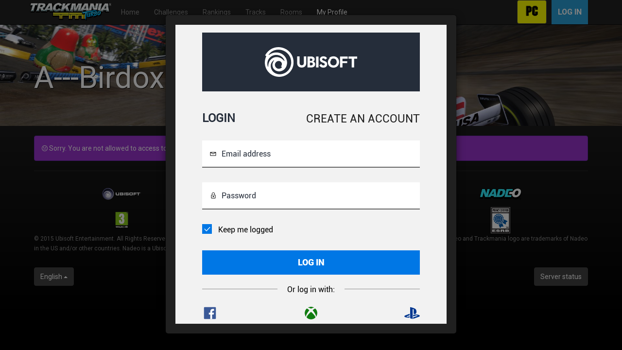

--- FILE ---
content_type: text/html; charset=UTF-8
request_url: https://players.turbo.trackmania.com/pc/profile/pigodele-pc5ff48307d9cb7
body_size: 18128
content:
<!DOCTYPE html>
<html>
<head>
    <meta charset="UTF-8"/>
                <meta http-equiv="X-UA-Compatible" content="IE=edge"/>
        <meta name="viewport" content="width=device-width, initial-scale=1">
        <meta property="og:url" content="https://players.turbo.trackmania.com/pc/profile/pigodele-pc5ff48307d9cb7"/>
        <meta property="og:type" content="website"/>
        <meta property="og:locale" content="en"/>
    
    <meta property="og:title" content="Trackmania Turbo - A---Birdox profile" />
    <meta property="og:description" content="A---Birdox's creations and rankings" />
    <title>TMTurbo - A---Birdox</title>
            <link href="https://maxcdn.bootstrapcdn.com/bootswatch/3.3.7/cyborg/bootstrap.min.css" rel="stylesheet"
              integrity="sha384-D9XILkoivXN+bcvB2kSOowkIvIcBbNdoDQvfBNsxYAIieZbx8/SI4NeUvrRGCpDi"
              crossorigin="anonymous">
        <link rel="stylesheet" href="https://maxcdn.bootstrapcdn.com/font-awesome/4.4.0/css/font-awesome.min.css">
        <link rel="stylesheet"
              href="//cdnjs.cloudflare.com/ajax/libs/bootstrap-select/1.10.0/css/bootstrap-select.min.css">
        <link rel="stylesheet" href="/css/app.css">
                    <style>
                .header-jumbotron {
                    background: url("/img/backgrounds/TMT_Stadium (4).jpg") no-repeat 0 62%;
                    background-size: cover;
                }
            </style>
                <link rel="icon" type="image/x-icon" href="/tmt_favicon.png"/>
</head>
<body>
    <nav class="navbar navbar-inverse navbar-fixed-top">
        <div class="container">
            <div class="navbar-header">
                <button type="button" class="navbar-toggle collapsed" data-toggle="collapse" data-target="#navbar"
                        aria-expanded="false" aria-controls="navbar">
                    <span class="sr-only">Toggle navigation</span>
                    <span class="icon-bar"></span>
                    <span class="icon-bar"></span>
                    <span class="icon-bar"></span>
                </button>
                <a class="navbar-brand" href="/pc">
                    <img src="/img/tmt-logo.png" alt="TMTurbo"/>
                </a>
            </div>
            <div id="navbar" class="collapse navbar-collapse">
                <ul class="nav navbar-nav">
                                            <li class="dropdown visible-sm visible-md">
                            <a href="#" class="dropdown-toggle" data-toggle="dropdown">Menu <b class="caret"></b></a>
                            <ul class="dropdown-menu">
                                <li class=" visible-sm visible-md">
                                    <a href="/pc">Home</a>
                                </li>
                                <li class=" visible-sm visible-md">
                                    <a href="/pc/challenges">Challenges</a>
                                </li>
                                <li class=" visible-sm visible-md">
                                    <a href="/pc/rankings">Rankings</a>
                                </li>
                                <li class=" visible-sm visible-md">
                                    <a href="/pc/maps">Tracks</a>
                                </li>
                                <li class=" visible-sm visible-md">
                                    <a href="/pc/rooms">Rooms</a>
                                </li>
                                <li class="active visible-sm visible-md">
                                    <a href="/pc/profile">My Profile</a>
                                </li>
                            </ul>
                        </li>
                        <li class=" visible-lg visible-xs">
                            <a href="/pc">Home</a>
                        </li>
                        <li class=" visible-lg visible-xs">
                            <a href="/pc/challenges">Challenges</a>
                        </li>
                        <li class=" visible-lg visible-xs">
                            <a href="/pc/rankings">Rankings</a>
                        </li>
                        <li class=" visible-lg visible-xs">
                            <a href="/pc/maps">Tracks</a>
                        </li>
                        <li class=" visible-lg visible-xs">
                            <a href="/pc/rooms">Rooms</a>
                        </li>
                        <li class="active visible-lg visible-xs">
                            <a href="/pc/profile">My Profile</a>
                        </li>
                                    </ul>
                <ul class="nav navbar-nav navbar-right hidden-xs">
                </ul>
                                    <button type="button" id="login-xs" class="btn btn-primary uplay-connect-btn navbar-right"
                            data-toggle="modal"
                            data-target="#loginModal">
                        Log in
                    </button>
                    <button class="btn btn-default navbar-right btn-platform" type="button" style="margin: 0 10px;"
                            data-toggle="modal" data-target="#platformModal">
                        <img src="/img/pc-black.png" height="31"/>
                    </button>
                            </div>
        </div>
    </nav>
    <div class="container">
        <div class="modal fade" id="platformModal" tabindex="-1" role="dialog">
            <div class="modal-dialog">
                <div class="modal-content">
                    <div class="modal-header">
                        <button type="button" class="close" data-dismiss="modal" aria-label="Close"><span
                                aria-hidden="true">&times;</span></button>
                        <h4 class="modal-title">Select platform</h4>
                    </div>
                    <div class="modal-body">
                        <div class="row">
                                                                                        <div class="col-xs-4">
                                    <a role="button" class="btn btn-default btn-block"
                                        data-dismiss="modal"
                                       href="">
                                        <img src="/img/pc.png" height="31"/>
                                    </a>
                                                                                                                &nbsp;<p
                                        class="label label-info center-block">Current</p>
                                                                    </div>
                                                            <div class="col-xs-4">
                                    <a role="button" class="btn btn-default btn-block"
                                        
                                       href="/xb1?login=pigodele-pc5ff48307d9cb7">
                                        <img src="/img/xb1.png" height="31"/>
                                    </a>
                                                                                                        </div>
                                                            <div class="col-xs-4">
                                    <a role="button" class="btn btn-default btn-block"
                                        
                                       href="/ps4?login=pigodele-pc5ff48307d9cb7">
                                        <img src="/img/ps4.png" height="31"/>
                                    </a>
                                                                                                        </div>
                                                    </div>
                    </div>
                </div>
            </div>
        </div>
                    <div class="modal fade" id="loginModal" tabindex="-1" role="dialog">
                <div class="modal-dialog modal-md" role="document">
                    <div class="modal-content">
                        <div class="modal-body" style="height: 655px;">
                            <iframe class="iFrame" style="width: 100%; height: 100%; border: 0;"
                                    src="https://connect.ubisoft.com/login?appId=0B853953-7BFE-49B8-8A3D-9C00745FC3A9&amp;genomeId=542A1558-6975-492A-A0EC-43E5E66F426C&amp;lang=en&amp;nextUrl=https%3A%2F%2Fplayers.turbo.trackmania.com%2Flogin%3Flogin%3Dpigodele-pc5ff48307d9cb7%26platform%3Dpc%26nextUrl%3Dhttps%253A%2F%2Fplayers.turbo.trackmania.com%2Fpc%2Fprofile%2Fpigodele-pc5ff48307d9cb7">
                            </iframe>
                        </div>
                    </div>
                </div>
            </div>
            </div>
                        <div class="jumbotron header-jumbotron">
                <div class="container">
                    <h1>A---Birdox</h1>
                </div>
            </div>
                        <div class="container">
                                                    
                        
                        <div class="alert alert-info">
            <i class="fa fa-meh-o"></i> Sorry. You are not allowed to access to this section of this profile.
        </div>
    
                            <hr/>

                <footer>
                    <div class="row">
                        <div class="col-sm-4 col-xs-6 text-center footer-item">
                            <a target="_blank" href="http://www.ubisoft.com">
                                <img src="/img/ubisoft-white.png"
                                     alt="Ubisoft (White Text - Transparent BG - 100px height)">
                            </a>
                        </div>
                        <div class="col-sm-4 col-xs-6 text-center footer-item">
                            <a target="_blank" href="http://www.uplay.com">
                                <img src="/img/UbisoftClub_logo_white.png"
                                     alt="uplay_logo_white_trans">
                            </a>
                        </div>
                        <div class="col-sm-4 col-xs-6 text-center footer-item">
                            <a target="_blank" href="http://www.nadeo.com/ ">
                                <img src="/img/logo_nadeo.png"
                                     alt="logo_nadeo">
                            </a>
                        </div>
                    </div>
                    <div class="row">
                        <div class="col-sm-4 col-xs-6 text-center footer-item">
                            <a target="_blank" href="http://www.pegi.info">
                                <img src="/img/PEGI.png"
                                     alt="PEGI 3 (Green - Black border - White text)">
                            </a>
                        </div>
                        <div class="col-sm-4 col-xs-6 text-center footer-item">
                            <a target="_blank" href="http://www.esrb.org/ratings/ratings_guide.jsp">
                                <img src="/img/esrb.jpg"
                                     alt="[ESRB-2013] RP - MyContainInappContent [Flat Image]">
                            </a>
                        </div>
                        <div class="col-sm-4 col-xs-6 text-center footer-item">
                            <a target="_blank" href="http://www.ubi.com/enca/Info/Info.aspx?tagname=PrivacyPolicy">
                                <img src="/img/esrb-privacy.png"
                                     alt="ESRB Privacy Certified (Transparent height 100px)">
                            </a>
                        </div>
                    </div>
                    <p>
                        <small>
                            © 2015 Ubisoft Entertainment.
                            All Rights Reserved. Ubisoft and the Ubisoft logo are trademarks of Ubisoft Entertainment in
                            the US and/or other countries.
                            Nadeo and Trackmania logo are trademarks of Nadeo in the US and/or other countries.
                            Nadeo is a Ubisoft Entertainment company.
                        </small>
                    </p>
                    <br>

                    <div class="row">
                        <div class="col-xs-6 col-sm-3">
                            <div class="dropup">
                                <button class="btn btn-default dropdown-toggle" type="button" id="local_dropdown"
                                        data-toggle="dropdown" aria-haspopup="true" aria-expanded="true">
                                    English
                                    <span class="caret"></span>
                                </button>
                                <ul class="dropdown-menu" aria-labelledby="local_dropdown">
                                                                            <li class="">
                                            <a href="/pc/profile/pigodele-pc5ff48307d9cb7?_locale=de">
                                                Deutsch
                                            </a>
                                        </li>
                                                                            <li class="active">
                                            <a href="/pc/profile/pigodele-pc5ff48307d9cb7?_locale=en">
                                                English
                                            </a>
                                        </li>
                                                                            <li class="">
                                            <a href="/pc/profile/pigodele-pc5ff48307d9cb7?_locale=es">
                                                Español
                                            </a>
                                        </li>
                                                                            <li class="">
                                            <a href="/pc/profile/pigodele-pc5ff48307d9cb7?_locale=fr">
                                                Français
                                            </a>
                                        </li>
                                                                            <li class="">
                                            <a href="/pc/profile/pigodele-pc5ff48307d9cb7?_locale=it">
                                                Italiano
                                            </a>
                                        </li>
                                                                    </ul>
                            </div>
                        </div>
                        <div class="col-xs-6 col-sm-push-6 col-sm-3" style="text-align: right">
                            <a class="btn btn-default"
                               href="/pc/status">
                                Server status
                            </a>
                        </div>
                        <div class="clearfix visible-xs"></div>
                        <div class="col-sm-6 col-sm-pull-3 text-center">
                            <a href="https://legal.ubi.com/LegalInfoUbisoftEMEA/"
                               target="_blank"
                               style="text-decoration:underline;text-shadow: 1px 1px 1px #000;color:#FFF;!important">
                                LEGAL INFORMATION
                            </a>
                            &nbsp;
                            <a href="https://legal.ubi.com/termsofuse"
                               target="_blank"
                               style="text-decoration:underline;text-shadow: 1px 1px 1px #000;color:#FFF;!important">
                                UBISOFT TERMS OF USE
                            </a>
                            &nbsp;
                            <a href="https://legal.ubi.com/privacypolicy"
                               target="_blank"
                               style="text-decoration:underline;text-shadow: 1px 1px 1px #000;color:#FFF;!important">
                                UBISOFT PRIVACY POLICY
                            </a>
                        </div>

                    </div>
                </footer>
                    </div>
        <script src="https://code.jquery.com/jquery-2.2.4.min.js"></script>
    <script src="https://ubistatic2-a.akamaihd.net/uplay-connect/v3/prod/default/sdk/connectSdkPublic.js"></script>
    <script src="https://maxcdn.bootstrapcdn.com/bootstrap/3.3.6/js/bootstrap.js"></script>
    <script src="//cdnjs.cloudflare.com/ajax/libs/bootstrap-select/1.10.0/js/bootstrap-select.min.js"></script>
    <script src="/js/app.js"></script>
    <script type="text/javascript">
        function logout() {
            Connect.init({
                env: 'PROD',
                appId: "0B853953-7BFE-49B8-8A3D-9C00745FC3A9",
                genomeId: "542A1558-6975-492A-A0EC-43E5E66F426C",
                lang: "en-US",
                nextUrl: "https://players.turbo.trackmania.com/pc/profile/pigodele-pc5ff48307d9cb7",
                thirdPartyCookiesSupport: false
            });
            Connect.sdk.subscribe(function(sdk) {
                connectSDK = sdk; // It is needed to save the sdk as a variable if you need to call the sdk later outside of this callback
                connectSDK.getTicket().subscribe(function(getTicketResponse) {
                    if (getTicketResponse.status === 'ok') {
                        connectSDK.logout(getTicketResponse.payload.ticket, getTicketResponse.payload.sessionId).subscribe(function(s) {
                            // Logged out
                        });
                    } else {
                        // User is not logged in
                    }
                    window.location.href = 'https://players.turbo.trackmania.com/logout';
                });
            });
        }
                $('#loginModal').modal({show: true});
            </script>
</body>
</html>


--- FILE ---
content_type: text/html; charset=utf-8
request_url: https://www.google.com/recaptcha/enterprise/anchor?ar=1&k=6LdppGgaAAAAAIY-ZNmQN3KCmGa2FnMrtB0QhJvc&co=aHR0cHM6Ly9jb25uZWN0LnViaXNvZnQuY29tOjQ0Mw..&hl=en-us&v=PoyoqOPhxBO7pBk68S4YbpHZ&size=normal&sa=BasicAuthentication&anchor-ms=20000&execute-ms=30000&cb=93m1ghnykcn4
body_size: 49477
content:
<!DOCTYPE HTML><html dir="ltr" lang="en"><head><meta http-equiv="Content-Type" content="text/html; charset=UTF-8">
<meta http-equiv="X-UA-Compatible" content="IE=edge">
<title>reCAPTCHA</title>
<style type="text/css">
/* cyrillic-ext */
@font-face {
  font-family: 'Roboto';
  font-style: normal;
  font-weight: 400;
  font-stretch: 100%;
  src: url(//fonts.gstatic.com/s/roboto/v48/KFO7CnqEu92Fr1ME7kSn66aGLdTylUAMa3GUBHMdazTgWw.woff2) format('woff2');
  unicode-range: U+0460-052F, U+1C80-1C8A, U+20B4, U+2DE0-2DFF, U+A640-A69F, U+FE2E-FE2F;
}
/* cyrillic */
@font-face {
  font-family: 'Roboto';
  font-style: normal;
  font-weight: 400;
  font-stretch: 100%;
  src: url(//fonts.gstatic.com/s/roboto/v48/KFO7CnqEu92Fr1ME7kSn66aGLdTylUAMa3iUBHMdazTgWw.woff2) format('woff2');
  unicode-range: U+0301, U+0400-045F, U+0490-0491, U+04B0-04B1, U+2116;
}
/* greek-ext */
@font-face {
  font-family: 'Roboto';
  font-style: normal;
  font-weight: 400;
  font-stretch: 100%;
  src: url(//fonts.gstatic.com/s/roboto/v48/KFO7CnqEu92Fr1ME7kSn66aGLdTylUAMa3CUBHMdazTgWw.woff2) format('woff2');
  unicode-range: U+1F00-1FFF;
}
/* greek */
@font-face {
  font-family: 'Roboto';
  font-style: normal;
  font-weight: 400;
  font-stretch: 100%;
  src: url(//fonts.gstatic.com/s/roboto/v48/KFO7CnqEu92Fr1ME7kSn66aGLdTylUAMa3-UBHMdazTgWw.woff2) format('woff2');
  unicode-range: U+0370-0377, U+037A-037F, U+0384-038A, U+038C, U+038E-03A1, U+03A3-03FF;
}
/* math */
@font-face {
  font-family: 'Roboto';
  font-style: normal;
  font-weight: 400;
  font-stretch: 100%;
  src: url(//fonts.gstatic.com/s/roboto/v48/KFO7CnqEu92Fr1ME7kSn66aGLdTylUAMawCUBHMdazTgWw.woff2) format('woff2');
  unicode-range: U+0302-0303, U+0305, U+0307-0308, U+0310, U+0312, U+0315, U+031A, U+0326-0327, U+032C, U+032F-0330, U+0332-0333, U+0338, U+033A, U+0346, U+034D, U+0391-03A1, U+03A3-03A9, U+03B1-03C9, U+03D1, U+03D5-03D6, U+03F0-03F1, U+03F4-03F5, U+2016-2017, U+2034-2038, U+203C, U+2040, U+2043, U+2047, U+2050, U+2057, U+205F, U+2070-2071, U+2074-208E, U+2090-209C, U+20D0-20DC, U+20E1, U+20E5-20EF, U+2100-2112, U+2114-2115, U+2117-2121, U+2123-214F, U+2190, U+2192, U+2194-21AE, U+21B0-21E5, U+21F1-21F2, U+21F4-2211, U+2213-2214, U+2216-22FF, U+2308-230B, U+2310, U+2319, U+231C-2321, U+2336-237A, U+237C, U+2395, U+239B-23B7, U+23D0, U+23DC-23E1, U+2474-2475, U+25AF, U+25B3, U+25B7, U+25BD, U+25C1, U+25CA, U+25CC, U+25FB, U+266D-266F, U+27C0-27FF, U+2900-2AFF, U+2B0E-2B11, U+2B30-2B4C, U+2BFE, U+3030, U+FF5B, U+FF5D, U+1D400-1D7FF, U+1EE00-1EEFF;
}
/* symbols */
@font-face {
  font-family: 'Roboto';
  font-style: normal;
  font-weight: 400;
  font-stretch: 100%;
  src: url(//fonts.gstatic.com/s/roboto/v48/KFO7CnqEu92Fr1ME7kSn66aGLdTylUAMaxKUBHMdazTgWw.woff2) format('woff2');
  unicode-range: U+0001-000C, U+000E-001F, U+007F-009F, U+20DD-20E0, U+20E2-20E4, U+2150-218F, U+2190, U+2192, U+2194-2199, U+21AF, U+21E6-21F0, U+21F3, U+2218-2219, U+2299, U+22C4-22C6, U+2300-243F, U+2440-244A, U+2460-24FF, U+25A0-27BF, U+2800-28FF, U+2921-2922, U+2981, U+29BF, U+29EB, U+2B00-2BFF, U+4DC0-4DFF, U+FFF9-FFFB, U+10140-1018E, U+10190-1019C, U+101A0, U+101D0-101FD, U+102E0-102FB, U+10E60-10E7E, U+1D2C0-1D2D3, U+1D2E0-1D37F, U+1F000-1F0FF, U+1F100-1F1AD, U+1F1E6-1F1FF, U+1F30D-1F30F, U+1F315, U+1F31C, U+1F31E, U+1F320-1F32C, U+1F336, U+1F378, U+1F37D, U+1F382, U+1F393-1F39F, U+1F3A7-1F3A8, U+1F3AC-1F3AF, U+1F3C2, U+1F3C4-1F3C6, U+1F3CA-1F3CE, U+1F3D4-1F3E0, U+1F3ED, U+1F3F1-1F3F3, U+1F3F5-1F3F7, U+1F408, U+1F415, U+1F41F, U+1F426, U+1F43F, U+1F441-1F442, U+1F444, U+1F446-1F449, U+1F44C-1F44E, U+1F453, U+1F46A, U+1F47D, U+1F4A3, U+1F4B0, U+1F4B3, U+1F4B9, U+1F4BB, U+1F4BF, U+1F4C8-1F4CB, U+1F4D6, U+1F4DA, U+1F4DF, U+1F4E3-1F4E6, U+1F4EA-1F4ED, U+1F4F7, U+1F4F9-1F4FB, U+1F4FD-1F4FE, U+1F503, U+1F507-1F50B, U+1F50D, U+1F512-1F513, U+1F53E-1F54A, U+1F54F-1F5FA, U+1F610, U+1F650-1F67F, U+1F687, U+1F68D, U+1F691, U+1F694, U+1F698, U+1F6AD, U+1F6B2, U+1F6B9-1F6BA, U+1F6BC, U+1F6C6-1F6CF, U+1F6D3-1F6D7, U+1F6E0-1F6EA, U+1F6F0-1F6F3, U+1F6F7-1F6FC, U+1F700-1F7FF, U+1F800-1F80B, U+1F810-1F847, U+1F850-1F859, U+1F860-1F887, U+1F890-1F8AD, U+1F8B0-1F8BB, U+1F8C0-1F8C1, U+1F900-1F90B, U+1F93B, U+1F946, U+1F984, U+1F996, U+1F9E9, U+1FA00-1FA6F, U+1FA70-1FA7C, U+1FA80-1FA89, U+1FA8F-1FAC6, U+1FACE-1FADC, U+1FADF-1FAE9, U+1FAF0-1FAF8, U+1FB00-1FBFF;
}
/* vietnamese */
@font-face {
  font-family: 'Roboto';
  font-style: normal;
  font-weight: 400;
  font-stretch: 100%;
  src: url(//fonts.gstatic.com/s/roboto/v48/KFO7CnqEu92Fr1ME7kSn66aGLdTylUAMa3OUBHMdazTgWw.woff2) format('woff2');
  unicode-range: U+0102-0103, U+0110-0111, U+0128-0129, U+0168-0169, U+01A0-01A1, U+01AF-01B0, U+0300-0301, U+0303-0304, U+0308-0309, U+0323, U+0329, U+1EA0-1EF9, U+20AB;
}
/* latin-ext */
@font-face {
  font-family: 'Roboto';
  font-style: normal;
  font-weight: 400;
  font-stretch: 100%;
  src: url(//fonts.gstatic.com/s/roboto/v48/KFO7CnqEu92Fr1ME7kSn66aGLdTylUAMa3KUBHMdazTgWw.woff2) format('woff2');
  unicode-range: U+0100-02BA, U+02BD-02C5, U+02C7-02CC, U+02CE-02D7, U+02DD-02FF, U+0304, U+0308, U+0329, U+1D00-1DBF, U+1E00-1E9F, U+1EF2-1EFF, U+2020, U+20A0-20AB, U+20AD-20C0, U+2113, U+2C60-2C7F, U+A720-A7FF;
}
/* latin */
@font-face {
  font-family: 'Roboto';
  font-style: normal;
  font-weight: 400;
  font-stretch: 100%;
  src: url(//fonts.gstatic.com/s/roboto/v48/KFO7CnqEu92Fr1ME7kSn66aGLdTylUAMa3yUBHMdazQ.woff2) format('woff2');
  unicode-range: U+0000-00FF, U+0131, U+0152-0153, U+02BB-02BC, U+02C6, U+02DA, U+02DC, U+0304, U+0308, U+0329, U+2000-206F, U+20AC, U+2122, U+2191, U+2193, U+2212, U+2215, U+FEFF, U+FFFD;
}
/* cyrillic-ext */
@font-face {
  font-family: 'Roboto';
  font-style: normal;
  font-weight: 500;
  font-stretch: 100%;
  src: url(//fonts.gstatic.com/s/roboto/v48/KFO7CnqEu92Fr1ME7kSn66aGLdTylUAMa3GUBHMdazTgWw.woff2) format('woff2');
  unicode-range: U+0460-052F, U+1C80-1C8A, U+20B4, U+2DE0-2DFF, U+A640-A69F, U+FE2E-FE2F;
}
/* cyrillic */
@font-face {
  font-family: 'Roboto';
  font-style: normal;
  font-weight: 500;
  font-stretch: 100%;
  src: url(//fonts.gstatic.com/s/roboto/v48/KFO7CnqEu92Fr1ME7kSn66aGLdTylUAMa3iUBHMdazTgWw.woff2) format('woff2');
  unicode-range: U+0301, U+0400-045F, U+0490-0491, U+04B0-04B1, U+2116;
}
/* greek-ext */
@font-face {
  font-family: 'Roboto';
  font-style: normal;
  font-weight: 500;
  font-stretch: 100%;
  src: url(//fonts.gstatic.com/s/roboto/v48/KFO7CnqEu92Fr1ME7kSn66aGLdTylUAMa3CUBHMdazTgWw.woff2) format('woff2');
  unicode-range: U+1F00-1FFF;
}
/* greek */
@font-face {
  font-family: 'Roboto';
  font-style: normal;
  font-weight: 500;
  font-stretch: 100%;
  src: url(//fonts.gstatic.com/s/roboto/v48/KFO7CnqEu92Fr1ME7kSn66aGLdTylUAMa3-UBHMdazTgWw.woff2) format('woff2');
  unicode-range: U+0370-0377, U+037A-037F, U+0384-038A, U+038C, U+038E-03A1, U+03A3-03FF;
}
/* math */
@font-face {
  font-family: 'Roboto';
  font-style: normal;
  font-weight: 500;
  font-stretch: 100%;
  src: url(//fonts.gstatic.com/s/roboto/v48/KFO7CnqEu92Fr1ME7kSn66aGLdTylUAMawCUBHMdazTgWw.woff2) format('woff2');
  unicode-range: U+0302-0303, U+0305, U+0307-0308, U+0310, U+0312, U+0315, U+031A, U+0326-0327, U+032C, U+032F-0330, U+0332-0333, U+0338, U+033A, U+0346, U+034D, U+0391-03A1, U+03A3-03A9, U+03B1-03C9, U+03D1, U+03D5-03D6, U+03F0-03F1, U+03F4-03F5, U+2016-2017, U+2034-2038, U+203C, U+2040, U+2043, U+2047, U+2050, U+2057, U+205F, U+2070-2071, U+2074-208E, U+2090-209C, U+20D0-20DC, U+20E1, U+20E5-20EF, U+2100-2112, U+2114-2115, U+2117-2121, U+2123-214F, U+2190, U+2192, U+2194-21AE, U+21B0-21E5, U+21F1-21F2, U+21F4-2211, U+2213-2214, U+2216-22FF, U+2308-230B, U+2310, U+2319, U+231C-2321, U+2336-237A, U+237C, U+2395, U+239B-23B7, U+23D0, U+23DC-23E1, U+2474-2475, U+25AF, U+25B3, U+25B7, U+25BD, U+25C1, U+25CA, U+25CC, U+25FB, U+266D-266F, U+27C0-27FF, U+2900-2AFF, U+2B0E-2B11, U+2B30-2B4C, U+2BFE, U+3030, U+FF5B, U+FF5D, U+1D400-1D7FF, U+1EE00-1EEFF;
}
/* symbols */
@font-face {
  font-family: 'Roboto';
  font-style: normal;
  font-weight: 500;
  font-stretch: 100%;
  src: url(//fonts.gstatic.com/s/roboto/v48/KFO7CnqEu92Fr1ME7kSn66aGLdTylUAMaxKUBHMdazTgWw.woff2) format('woff2');
  unicode-range: U+0001-000C, U+000E-001F, U+007F-009F, U+20DD-20E0, U+20E2-20E4, U+2150-218F, U+2190, U+2192, U+2194-2199, U+21AF, U+21E6-21F0, U+21F3, U+2218-2219, U+2299, U+22C4-22C6, U+2300-243F, U+2440-244A, U+2460-24FF, U+25A0-27BF, U+2800-28FF, U+2921-2922, U+2981, U+29BF, U+29EB, U+2B00-2BFF, U+4DC0-4DFF, U+FFF9-FFFB, U+10140-1018E, U+10190-1019C, U+101A0, U+101D0-101FD, U+102E0-102FB, U+10E60-10E7E, U+1D2C0-1D2D3, U+1D2E0-1D37F, U+1F000-1F0FF, U+1F100-1F1AD, U+1F1E6-1F1FF, U+1F30D-1F30F, U+1F315, U+1F31C, U+1F31E, U+1F320-1F32C, U+1F336, U+1F378, U+1F37D, U+1F382, U+1F393-1F39F, U+1F3A7-1F3A8, U+1F3AC-1F3AF, U+1F3C2, U+1F3C4-1F3C6, U+1F3CA-1F3CE, U+1F3D4-1F3E0, U+1F3ED, U+1F3F1-1F3F3, U+1F3F5-1F3F7, U+1F408, U+1F415, U+1F41F, U+1F426, U+1F43F, U+1F441-1F442, U+1F444, U+1F446-1F449, U+1F44C-1F44E, U+1F453, U+1F46A, U+1F47D, U+1F4A3, U+1F4B0, U+1F4B3, U+1F4B9, U+1F4BB, U+1F4BF, U+1F4C8-1F4CB, U+1F4D6, U+1F4DA, U+1F4DF, U+1F4E3-1F4E6, U+1F4EA-1F4ED, U+1F4F7, U+1F4F9-1F4FB, U+1F4FD-1F4FE, U+1F503, U+1F507-1F50B, U+1F50D, U+1F512-1F513, U+1F53E-1F54A, U+1F54F-1F5FA, U+1F610, U+1F650-1F67F, U+1F687, U+1F68D, U+1F691, U+1F694, U+1F698, U+1F6AD, U+1F6B2, U+1F6B9-1F6BA, U+1F6BC, U+1F6C6-1F6CF, U+1F6D3-1F6D7, U+1F6E0-1F6EA, U+1F6F0-1F6F3, U+1F6F7-1F6FC, U+1F700-1F7FF, U+1F800-1F80B, U+1F810-1F847, U+1F850-1F859, U+1F860-1F887, U+1F890-1F8AD, U+1F8B0-1F8BB, U+1F8C0-1F8C1, U+1F900-1F90B, U+1F93B, U+1F946, U+1F984, U+1F996, U+1F9E9, U+1FA00-1FA6F, U+1FA70-1FA7C, U+1FA80-1FA89, U+1FA8F-1FAC6, U+1FACE-1FADC, U+1FADF-1FAE9, U+1FAF0-1FAF8, U+1FB00-1FBFF;
}
/* vietnamese */
@font-face {
  font-family: 'Roboto';
  font-style: normal;
  font-weight: 500;
  font-stretch: 100%;
  src: url(//fonts.gstatic.com/s/roboto/v48/KFO7CnqEu92Fr1ME7kSn66aGLdTylUAMa3OUBHMdazTgWw.woff2) format('woff2');
  unicode-range: U+0102-0103, U+0110-0111, U+0128-0129, U+0168-0169, U+01A0-01A1, U+01AF-01B0, U+0300-0301, U+0303-0304, U+0308-0309, U+0323, U+0329, U+1EA0-1EF9, U+20AB;
}
/* latin-ext */
@font-face {
  font-family: 'Roboto';
  font-style: normal;
  font-weight: 500;
  font-stretch: 100%;
  src: url(//fonts.gstatic.com/s/roboto/v48/KFO7CnqEu92Fr1ME7kSn66aGLdTylUAMa3KUBHMdazTgWw.woff2) format('woff2');
  unicode-range: U+0100-02BA, U+02BD-02C5, U+02C7-02CC, U+02CE-02D7, U+02DD-02FF, U+0304, U+0308, U+0329, U+1D00-1DBF, U+1E00-1E9F, U+1EF2-1EFF, U+2020, U+20A0-20AB, U+20AD-20C0, U+2113, U+2C60-2C7F, U+A720-A7FF;
}
/* latin */
@font-face {
  font-family: 'Roboto';
  font-style: normal;
  font-weight: 500;
  font-stretch: 100%;
  src: url(//fonts.gstatic.com/s/roboto/v48/KFO7CnqEu92Fr1ME7kSn66aGLdTylUAMa3yUBHMdazQ.woff2) format('woff2');
  unicode-range: U+0000-00FF, U+0131, U+0152-0153, U+02BB-02BC, U+02C6, U+02DA, U+02DC, U+0304, U+0308, U+0329, U+2000-206F, U+20AC, U+2122, U+2191, U+2193, U+2212, U+2215, U+FEFF, U+FFFD;
}
/* cyrillic-ext */
@font-face {
  font-family: 'Roboto';
  font-style: normal;
  font-weight: 900;
  font-stretch: 100%;
  src: url(//fonts.gstatic.com/s/roboto/v48/KFO7CnqEu92Fr1ME7kSn66aGLdTylUAMa3GUBHMdazTgWw.woff2) format('woff2');
  unicode-range: U+0460-052F, U+1C80-1C8A, U+20B4, U+2DE0-2DFF, U+A640-A69F, U+FE2E-FE2F;
}
/* cyrillic */
@font-face {
  font-family: 'Roboto';
  font-style: normal;
  font-weight: 900;
  font-stretch: 100%;
  src: url(//fonts.gstatic.com/s/roboto/v48/KFO7CnqEu92Fr1ME7kSn66aGLdTylUAMa3iUBHMdazTgWw.woff2) format('woff2');
  unicode-range: U+0301, U+0400-045F, U+0490-0491, U+04B0-04B1, U+2116;
}
/* greek-ext */
@font-face {
  font-family: 'Roboto';
  font-style: normal;
  font-weight: 900;
  font-stretch: 100%;
  src: url(//fonts.gstatic.com/s/roboto/v48/KFO7CnqEu92Fr1ME7kSn66aGLdTylUAMa3CUBHMdazTgWw.woff2) format('woff2');
  unicode-range: U+1F00-1FFF;
}
/* greek */
@font-face {
  font-family: 'Roboto';
  font-style: normal;
  font-weight: 900;
  font-stretch: 100%;
  src: url(//fonts.gstatic.com/s/roboto/v48/KFO7CnqEu92Fr1ME7kSn66aGLdTylUAMa3-UBHMdazTgWw.woff2) format('woff2');
  unicode-range: U+0370-0377, U+037A-037F, U+0384-038A, U+038C, U+038E-03A1, U+03A3-03FF;
}
/* math */
@font-face {
  font-family: 'Roboto';
  font-style: normal;
  font-weight: 900;
  font-stretch: 100%;
  src: url(//fonts.gstatic.com/s/roboto/v48/KFO7CnqEu92Fr1ME7kSn66aGLdTylUAMawCUBHMdazTgWw.woff2) format('woff2');
  unicode-range: U+0302-0303, U+0305, U+0307-0308, U+0310, U+0312, U+0315, U+031A, U+0326-0327, U+032C, U+032F-0330, U+0332-0333, U+0338, U+033A, U+0346, U+034D, U+0391-03A1, U+03A3-03A9, U+03B1-03C9, U+03D1, U+03D5-03D6, U+03F0-03F1, U+03F4-03F5, U+2016-2017, U+2034-2038, U+203C, U+2040, U+2043, U+2047, U+2050, U+2057, U+205F, U+2070-2071, U+2074-208E, U+2090-209C, U+20D0-20DC, U+20E1, U+20E5-20EF, U+2100-2112, U+2114-2115, U+2117-2121, U+2123-214F, U+2190, U+2192, U+2194-21AE, U+21B0-21E5, U+21F1-21F2, U+21F4-2211, U+2213-2214, U+2216-22FF, U+2308-230B, U+2310, U+2319, U+231C-2321, U+2336-237A, U+237C, U+2395, U+239B-23B7, U+23D0, U+23DC-23E1, U+2474-2475, U+25AF, U+25B3, U+25B7, U+25BD, U+25C1, U+25CA, U+25CC, U+25FB, U+266D-266F, U+27C0-27FF, U+2900-2AFF, U+2B0E-2B11, U+2B30-2B4C, U+2BFE, U+3030, U+FF5B, U+FF5D, U+1D400-1D7FF, U+1EE00-1EEFF;
}
/* symbols */
@font-face {
  font-family: 'Roboto';
  font-style: normal;
  font-weight: 900;
  font-stretch: 100%;
  src: url(//fonts.gstatic.com/s/roboto/v48/KFO7CnqEu92Fr1ME7kSn66aGLdTylUAMaxKUBHMdazTgWw.woff2) format('woff2');
  unicode-range: U+0001-000C, U+000E-001F, U+007F-009F, U+20DD-20E0, U+20E2-20E4, U+2150-218F, U+2190, U+2192, U+2194-2199, U+21AF, U+21E6-21F0, U+21F3, U+2218-2219, U+2299, U+22C4-22C6, U+2300-243F, U+2440-244A, U+2460-24FF, U+25A0-27BF, U+2800-28FF, U+2921-2922, U+2981, U+29BF, U+29EB, U+2B00-2BFF, U+4DC0-4DFF, U+FFF9-FFFB, U+10140-1018E, U+10190-1019C, U+101A0, U+101D0-101FD, U+102E0-102FB, U+10E60-10E7E, U+1D2C0-1D2D3, U+1D2E0-1D37F, U+1F000-1F0FF, U+1F100-1F1AD, U+1F1E6-1F1FF, U+1F30D-1F30F, U+1F315, U+1F31C, U+1F31E, U+1F320-1F32C, U+1F336, U+1F378, U+1F37D, U+1F382, U+1F393-1F39F, U+1F3A7-1F3A8, U+1F3AC-1F3AF, U+1F3C2, U+1F3C4-1F3C6, U+1F3CA-1F3CE, U+1F3D4-1F3E0, U+1F3ED, U+1F3F1-1F3F3, U+1F3F5-1F3F7, U+1F408, U+1F415, U+1F41F, U+1F426, U+1F43F, U+1F441-1F442, U+1F444, U+1F446-1F449, U+1F44C-1F44E, U+1F453, U+1F46A, U+1F47D, U+1F4A3, U+1F4B0, U+1F4B3, U+1F4B9, U+1F4BB, U+1F4BF, U+1F4C8-1F4CB, U+1F4D6, U+1F4DA, U+1F4DF, U+1F4E3-1F4E6, U+1F4EA-1F4ED, U+1F4F7, U+1F4F9-1F4FB, U+1F4FD-1F4FE, U+1F503, U+1F507-1F50B, U+1F50D, U+1F512-1F513, U+1F53E-1F54A, U+1F54F-1F5FA, U+1F610, U+1F650-1F67F, U+1F687, U+1F68D, U+1F691, U+1F694, U+1F698, U+1F6AD, U+1F6B2, U+1F6B9-1F6BA, U+1F6BC, U+1F6C6-1F6CF, U+1F6D3-1F6D7, U+1F6E0-1F6EA, U+1F6F0-1F6F3, U+1F6F7-1F6FC, U+1F700-1F7FF, U+1F800-1F80B, U+1F810-1F847, U+1F850-1F859, U+1F860-1F887, U+1F890-1F8AD, U+1F8B0-1F8BB, U+1F8C0-1F8C1, U+1F900-1F90B, U+1F93B, U+1F946, U+1F984, U+1F996, U+1F9E9, U+1FA00-1FA6F, U+1FA70-1FA7C, U+1FA80-1FA89, U+1FA8F-1FAC6, U+1FACE-1FADC, U+1FADF-1FAE9, U+1FAF0-1FAF8, U+1FB00-1FBFF;
}
/* vietnamese */
@font-face {
  font-family: 'Roboto';
  font-style: normal;
  font-weight: 900;
  font-stretch: 100%;
  src: url(//fonts.gstatic.com/s/roboto/v48/KFO7CnqEu92Fr1ME7kSn66aGLdTylUAMa3OUBHMdazTgWw.woff2) format('woff2');
  unicode-range: U+0102-0103, U+0110-0111, U+0128-0129, U+0168-0169, U+01A0-01A1, U+01AF-01B0, U+0300-0301, U+0303-0304, U+0308-0309, U+0323, U+0329, U+1EA0-1EF9, U+20AB;
}
/* latin-ext */
@font-face {
  font-family: 'Roboto';
  font-style: normal;
  font-weight: 900;
  font-stretch: 100%;
  src: url(//fonts.gstatic.com/s/roboto/v48/KFO7CnqEu92Fr1ME7kSn66aGLdTylUAMa3KUBHMdazTgWw.woff2) format('woff2');
  unicode-range: U+0100-02BA, U+02BD-02C5, U+02C7-02CC, U+02CE-02D7, U+02DD-02FF, U+0304, U+0308, U+0329, U+1D00-1DBF, U+1E00-1E9F, U+1EF2-1EFF, U+2020, U+20A0-20AB, U+20AD-20C0, U+2113, U+2C60-2C7F, U+A720-A7FF;
}
/* latin */
@font-face {
  font-family: 'Roboto';
  font-style: normal;
  font-weight: 900;
  font-stretch: 100%;
  src: url(//fonts.gstatic.com/s/roboto/v48/KFO7CnqEu92Fr1ME7kSn66aGLdTylUAMa3yUBHMdazQ.woff2) format('woff2');
  unicode-range: U+0000-00FF, U+0131, U+0152-0153, U+02BB-02BC, U+02C6, U+02DA, U+02DC, U+0304, U+0308, U+0329, U+2000-206F, U+20AC, U+2122, U+2191, U+2193, U+2212, U+2215, U+FEFF, U+FFFD;
}

</style>
<link rel="stylesheet" type="text/css" href="https://www.gstatic.com/recaptcha/releases/PoyoqOPhxBO7pBk68S4YbpHZ/styles__ltr.css">
<script nonce="yfb0tDjN7p54MhzAgezJug" type="text/javascript">window['__recaptcha_api'] = 'https://www.google.com/recaptcha/enterprise/';</script>
<script type="text/javascript" src="https://www.gstatic.com/recaptcha/releases/PoyoqOPhxBO7pBk68S4YbpHZ/recaptcha__en.js" nonce="yfb0tDjN7p54MhzAgezJug">
      
    </script></head>
<body><div id="rc-anchor-alert" class="rc-anchor-alert"></div>
<input type="hidden" id="recaptcha-token" value="[base64]">
<script type="text/javascript" nonce="yfb0tDjN7p54MhzAgezJug">
      recaptcha.anchor.Main.init("[\x22ainput\x22,[\x22bgdata\x22,\x22\x22,\[base64]/[base64]/MjU1Ong/[base64]/[base64]/[base64]/[base64]/[base64]/[base64]/[base64]/[base64]/[base64]/[base64]/[base64]/[base64]/[base64]/[base64]/[base64]\\u003d\x22,\[base64]\\u003d\x22,\x22w7PCpMKocsKoRMKhZ33DncOodMK0wrwnczpAw6DDkMO/[base64]/[base64]/ClgzCpCvDqcOKw48JYjTCucKRw6HCnxvDiMKbFcOTwq8GPMOIE2/CosKEwqzDiFzDk09kwoFvNF0iZnU3wpsUwobCmX1aLsKDw4p0SMKWw7HChsOLwqrDrQxBwpw0w6Myw6FyRAnDmTUeHMKWwozDiC/DmwVtNWPCvcO3LMOqw5vDjXnCrmlCw7ETwr/Cmj/DjB3Ck8OSEMOgwpoKGlrCncOWF8KZYsKoZcOCXMO+O8Kjw63Cl1low4NiVFUrwrJ7woISF1s6CsKzLcO2w5zDkcKYMlrCujZXcB7DogjCvmXCsMKabMKfV1nDkz55ccKVwq3Dh8KBw7IKREVtwq02ZyrCi1J3wp9/w4lgwqjCvnvDmMOfwqTDlUPDr3hEwpbDhsKDQcOwGFjDq8Kbw6gDwo3CuWADacKQEcK+woECw74rwqkvD8KdWicfwp3Ds8Kkw6TCrV/DrMK2wrIew4gyeUkawq4sOnVKc8KlwoHDlBfCkMOoDMO9woJnwqTDpSZawrvDrcKkwoJIC8OsXcKjwod9w5DDgcKkPcK8Ii86w5AnwqvCo8O1MMO4wpnCmcKuwqnClRYIM8Kiw5gSVw53wq/[base64]/[base64]/DgUtqwqdkw7HCkw/CpWMICktrwplBBsK9wojCjMO6wrzDi8KSw5AUwoFBw6d2w6oXw6nCox7ChcKxI8OsUUFXQ8KYwpZNasOOFylLScOdaSDCpTAJwqEMacKwdVLCiR/CmsKMAcONw4rDnkPDnnDDswJ/EcOfw6vCmxlCFgfDgcKZAMKTw5cYw7VTw5TCtMK1O2c3A1tEM8KXYsObAsOmZcOXfhdFLxFkwrc1JMKLJ8KsasOgwrXDssOCw4QAwr3Cli06w6MYw7jCtcK4ecKpPx8KwrDCjSw0ZWNpSDcTw7ZqQcOvw6HDtxvDkmnDp2UoAMOtHcKjw5/Cg8KfaBjDkMKscHvDn8OfO8OID34HOcOLwpbDr8KZwqfCvFzDgsOSD8KnwrzDqMKrT8KfGcOsw4lDD3E6w7fChXnCh8ONTQzDvQzCrX0dw4nCtwNDMcOYwrfCpXzDviNLw6xMwp3CjVfDpC/DsXvCscK1V8OWwpJHdMOkZGbDusOWwpjDqXIqYcOWwqLCuy/CoGN9ZMOEM3HCncK1LT7DsBDCmcKFTMOUw7VdQjjCm2DDuS0ew6/Cj37CksOtw7FTETssQix4dRgjL8K5w6Z4e0DCjcOlw7TDkcOBw4LDjmPDrsKrw7/[base64]/[base64]/AlJqIMKrfMK+wqvCgW0gOSrCusO3w7XDpgvCp8Kfw47DkUAYw6RsUsOzICZ7R8OAX8Ocw6/Cmg/[base64]/DtsOTSMKaKgN3UsODwrzDq8O9w7LCqsKdwpTCr8OrOMKgYSHCjkLDqcObwrzCtcOdw7nCj8ONK8Ocw40PclZ2N3DCrMO5K8Okwrx2wrwqw77DmcKdw7E1w7nDnMKlacOsw6ZDw5ISFMO4Xz7CpGLCmnFBwrDCoMK5MCLCiksPL2/CmsOKb8ObwooFw4zDocOyewtQPsOBIkQxbcOufSHDjHlmw6nClUVUwr/[base64]/DiGdxwrQia8OBw6M4VMKmQHlzwpEtwrBMwqHDjUPDiiXDhH7DijY4c15gPcKNfhDCm8K7wqRgKMO0AsOCw5HCt2rChsOTCcOXw54fwrogAAMYw6ljwpMfB8OuTMOQXmp1wqDDvcKLwpbCrsOrUsOTw4XClMK5TsKJERDDpxPDv0rCuGrDjcK+wr/DqsOqwpTCiyZZYAwResOhwrDCgD0JwqkRSFTDoWDDocOUwpXCoiTDtmHCscKWw5/DnMOfw7PDjSkKDMOkRMKYHTTCkifDpGPDhMOgZzLCvyN6wqUXw7zCnMK0LHkOwr4yw4XCuX/[base64]/DsHHDg1Qmw7doUMOnMGrDm8KLw4RsAMK9GGrDpj8fw7nDpcOgbMKuwpp1XsOlwrh4T8ODw6wcOsKHOsOXbydvwr/DgyDDssKRE8KjwqzCgsOXwodow4XCg2jCmMOlw5XCmEfDoMKewqxxw53CkhBEwrx5AGPDpMK5wqPCojZIdcO/W8KmLRpiOkLDjsOHwrjCo8Kxwq53wrfDncOYZDwzwq7ClV/CgcKMwp4mDcOkwqvCqcKBNy7Ds8KYR1DCsiQrwonDgTg8w71lwrwXw7g/w6HDqsONP8KTw6dBbxcPf8Oxw4B/wq4eZhsZHxDDiljCg0dPw6nDkBFCE1ofw5xew5bDsMOiBsKQw5HDpMKQKsOjc8OOwp8Yw5jCrmZ2wq17wrxKKsOrw43Dg8O9RUHDu8OGwqZcPcKkwoHCicKeLMOawqR/NQvDjV8uw5DCjybDjMOBOMOdEwV3w7jCpig8wrFCacKtMRDDkMKpw6IQwrHChsKyb8OVwqs0NcKZJ8Ofw58zw4tawrbCq8K/w7oDwrXDs8Oaw7PDocKAQ8O2w5wMTGFHScK/F0jCnmHCpRjDiMKlZXwEwolYw78hw53Cig5Bw4fCtsKEwqIlXMONwqHDskgjwqElTkvCkjsZw7pSBgV4VgPDmQ19H39Nw7hpw6p4w7/CicO7w47DtnvDoG11w6vCnlJLV0LChsOXdT0qw7Z/[base64]/Cr1UKCMKDw6s8DcObw6UXwqhKHGNVwo7CjMOIwrEXScOww4PDihlPXMKxw4kWBMOvwqdvJMKiwpHCkmfDgsO6YsO1dFTDjy1Nw5LCh0HDvFcNw759FFVtbgpmw5hGUwFdw4bDuCZwEcOZYcK5Jyd/[base64]/DqcKpwodIP3LDvMKVAMOFdsK6wrrCiMOxK3TDiyM3FMKiYMOLwqLDumAIBnw8AcOrcsK5CcKsw5RrwrHCssK1Ny7CtMKVwoJjwrcUw6nCqE8Ww7UXags0w6zCrUMtAloEw7vDhAgWfmzDmMO4UR7Di8OawpdSw7NvYsK/XhNJRsOmLV5hw4UjwrsKw4LDrcOzwoADND8cwolVL8OEwrXCgG1GehtNw7Y/CG/CkMK6wrtCwowvwozDusK8w5cwwpBPwrTDi8KAwrvCnhbDucKpXDZsDH9twpRSwpxEXsOBw4bDh1gPIBHChcKSwqhQw68MTsOrwrh2W1XDhV1hwoMvw47CsS7DgT5pw4LDplfCvBvCp8OCw4gkKAo8w5w+L8K8I8Oaw6vCoGfDphzCiDDDi8Kuw5jDusKWPMODJcO/[base64]/CscO/[base64]/DjnFlAsOMwq8Gw4tqw4ZKwqDCssOJw6RWVwIYPMO9w5d1T8OZWsOnE0XDnX9dwo7CgEXDjMOoZ0HCr8K6w53CsFViwrbDg8K4DMO0wonDlxMkNg/Do8KQw4bCnsOpCzF5OkkRKcO0wq3Ct8K7wqHCmw/DvXbCmcOBw7jCpk9HXcOvR8O0XwwMb8Onw7tgwrYmEUfCoMKEFTRUEMKrwo3CrhhhwqpaCX8eY0/CtXvCr8Kmw4vDicK0JwjDkMKIw6jDmMK4GChYa2nChsOKc3fCjAUdwpdRw69DMU/[base64]/CnzrCixDCjsKVVsOrwrHCi8O/[base64]/DtsOkJsKbwqbChcKiQsO9DQ9zw4R8wpZUwrfDmWfCtMKnNm4Nw5bDgsO/Zy8rw4nDjsOPw4QjwpHDpcO5w4TDkVFEbQfDkDUmwo/DqMOEQC7Cu8OYZsKzPMOcw6nDmk51w6vClxcrTl3Di8OuKmhLMTllwqVnw5dfDMKFVMK5aiUIKCvDt8KMYU0jwpZRw5pqFMOXX10rwrLCsyJTw77CsHJAwoLCk8KNaC5PUWdDASgzwrnDgcK7wpZFwrzDl2/Dm8KqN8KKDXbDn8KbWcOKwpjCnj/CmcO7TsOybk7CvTTDosO/dwjCng3CoMKcc8KQdHA/TQVQPlTDk8K+w4U1w7ZeEFE4w5zCncKnwpXDtcKwwoPCnHAkJMONJl3DngxBw7jCkcOebsOiwrXDvRDDo8KkwoZZHcKzwo7DhcOHd3sUTcKJwrzDoFMDPmdmw43DnMKyw4IXfyjCusKxw7jCuMKAwqvCnW1Yw7t9w6vDuBHDsMODaXFXL0g3wrhMRcKywoh/ZkHCsMKLwqHDug0tRMKRfcKxwqElw6RwDMKRCnDCnwU5RMOjwoh1wrgbGF1lwqwTakvCnTPDnMK5w5RDCcO6a0bDvcOcw6DCvATClcOvw5nCo8OoH8OxOHrChcKXw6vCiTgHZzrDrG7Dnh/Di8KGax9VG8KMeMO9MHAALGAzw7hnZBTCo0AoAGFpccOVUQfCkcOcwoHDrAE1L8OVQQXCiTrDlsOsEHBSw4NOc0bDqGM/w47Cj0vDt8KfBjzCssOswp0PAcOxC8KjW2LCliVUwoXDhgLCm8KUw5vDtcKLDGxKwodbw5AwKMKfDMOMwr3Comdaw4zDqT94w7/[base64]/w5PCsgHDnyLDpcKDU0FoWG/Ck8OTwr3CkmXDpyF4Zy7DncOXR8OrwqhAYMKZw7nDiMKDN8KrUsOywpwIw7Jpw5dDw7DCv2rCrFQtE8Ktw5Ekwq8cNm0YwrJ5woXCv8O9w7XCjRx/asOdwprCv2MTw4nDpMKsasKJf2jCpi7DsC/[base64]/[base64]/DuU0NDighWFtEw4Qvwp1Kw5gLPcOfRsOUXMKWWRQkETvCl1xeYcKuZTYuwrPChSBEwo/DjGPCm2TChMKSwpTCmsOtHcOVUcKTcHPDoFzClsO8w6LDu8KvOT/Cj8OZYsKYwpzDhRHDqcK9TMKbNmRSc0AZAsKFw6/CmlPCpcKcIsKjw53CjDjDvsOXwo8Vwokswr01AsKTbATDj8Kyw6PCo8Ouw5o/wq4NDxPCp30wWMOjw7LCtW7DrMO5b8OERcKkw7taw4/DtC/[base64]/DqsOPw5bDpHDDpMOKZxXDlCNDwq98KMOpeWnCuQzDt0USCsK7OijCnUxdw6TDlFoMw5/Dv1LDtHM8w59XVhp+wqwVwqd6ZBjDrmB/[base64]/DvX/CsEzDtE7DjsOWwqlrwqBew5/CqzhbJUYRw5pTd3LCjwMbaC3CgBTDvWp3WhgLAQzCvcOGAcKcK8Olw5jCmgbDq8KhBcOKw59DW8O7YF/DpcO9CmVnE8OaMk7CosOWUTvDjcKRw7DDhcObK8K7K8KhemM+ETXDmcKwG0fCgMKZw6rCvcO4QHzCvgYWAMKpFmrCgsOdw70GFMKXw59CDMKwGMKyw67DpcK/[base64]/DhgvCn8OowofDjmg/JMOnwqxKwr09w6dpwpQRwqhTwqNqQX1BAMKoacKUw7dqSsKLwqHDqsK0w5HDusK1M8KXJAbDhcKaRm1wfsO7cBTDnsKpbsO7OQBgJMOjK14JwpXDizgeVMKPw6IGwrjCg8KpwoDClsKtw5nChibCnh/CucKYK2w7QzVmwr/CqlfDrW3CggHCi8Oow780woQNw45xQEJDchLCnGwow6kiw5dcw5XDuRDDhSLDncK1DVl6wqXDosKCw4nCkB3DscKaXsOIw5FkwpoDUBRuY8KOw4DDsMOfwqHDlMKHFsOXMxPCuj57wqLCrMKgFsK2wohOwq1fOcKJw75vXEDCksOZwoNlZcK6Pz/Cr8OReHIhJCUqYj/Dpz4gBhvDhMKODRNFb8OkCcKnwrrCnzHDssOOw59Ew57CmwvCi8KXOVbCk8OeacKfIFHDp1zChFZHwp81w7FDwpfDiFXDjsKABXzCmsOSQ0XDqSLCjlgKw73DqjkSwrk/w5fCs0sFwrIBSMKQQMKuwr7DlzcswqLCg8KBVMO/woJLw5ITwq3CgD8mE1HChWzCiMOpw4zDl0TCrl40dCY9DcOxwoo3wrzCuMK/[base64]/O3LDtMOKw4fCvmZPw788woHCiR/DiC5Zw5bDvjfDgMK4w7wrSMK3wpPDi2rCl0PDgsKhwqEZXkUHw5gMwqcOVcOqB8OWw6XClwTCkDjDhsKBUT1hdMKpwrLClcO5wr3DrsKWBS0WYCvDlA7DoMKha0khRcO3d8ORw5TDqMOAEMKlwrVUP8KXw7p2GsOIw6HDkgh4w43Dg8KfTMO9w5oDwo59w4/DhsOkYcKowqFxw7vDicOQCHHDj2NSw5nDkcO9YSbDmBLCucKAFcK1c1fDiMKUVsKCCC4tw7MyA8KoKH9/wq1MbgIHw50mwpJLVMKEAcOFw7V/bmDCrFTCkxE0wrzDicKOw55Re8OewojCtyzCoHbCsHhzScKyw5/CszHCgcOFHcO9BcKDw7kfwrZvOj9XMmLDucO7SDLDg8OqwpnChcOwZmooU8Klw6YFwobCnXFbZA8Xwrsow75eJ2VxacO8w7k2f3/CgmTCgCUCwq/[base64]/[base64]/DlR1rSyoKd8OZwqQYwo/Ck8K1dsOfwoLCvsK9wr3ChcO9KCQ7ZMKTDMK3QgcHAUPChwVtwrAIf2/[base64]/DgMOXSsOdw7LCuFslRi7DsQ3DncK0w5/Cj8OKwq7CqAwhw5/Dv0PCicO3w7YNwqbCrV5FVMKYC8KEw6nCu8K/KA3CsXF7w6HCk8OxwoQFw6/Dt3HDt8KOUXcaIlMbdzIPb8K2w4rCglhpZsK7w6FrGsKyQmPCg8O/wp7Cp8OlwrwbHFECJXMsXTxrTcKkw7Z6BCHCpcOPE8Oqw4g8Um7CjS7Cu1/Cp8KvwrbCnXtGXFwlwoNgJxTDvgM5wqUtH8Oyw4fDvEnDqMK5w5Q2wqPDqMKsEcK0PnLDkcKnw4/DtsKzWcKPw5PDgsKrw40Gw6cIwotgw5zCjsO8wolBwqnDlsKLw43CtiNFA8OJTsONQD7DoFBRw5DDu2I4w7DDridywoETw6bCrh7DkmZYLMOOwrRZP8OGK8KXJcKmw7IHw6HCthzCgcOGEUk/IhrDt0PDu38uw7dbUcO1R2Q/dMKrwpXCvWFGwrtnwrfCh19Jw7TDqzdEVzXCp8O6w4YXZsOew73CpcOBwpdRME3Dq2AMBnUCHcOZNGNHfWPCr8OBaiJYenplw7DCj8OIw5bCjcOLelUWAcKUwpIYw4U+w7nDscO/CSzDn0JtRcOuBGLCrMKGJj3DgcOTLsKQw6BSwoTChTLDnU3CvEbCrXrCgW3DisK8CDMnw6FNwr8pIsKaT8KMAS9+KxfCiR3DhxnCiljDunXCmcKpwp8MwrLDpMKIT2HDpm/DiMKYZybDiEzDmMKqwqouPMKxQ1YTwoPDk0LDuS/CvsKdBsO7w7TCphEJHWLDhwXCmHDClnZTYyjCtsK1woc7w6HCv8KXU0/DoiMFHzfDu8Kawq/CtVXDuMKLQgLDlcOxKkZjw7NNw7zDucKaQkLCjMONaEwQAsO5Jh3DvUbDisOQFT7Cr2woJ8Kpwo/CvsK7esO8w4nCmxZtwoIzwodDNnjCqsK8JcO2wrlxARV9Fww5JMKhWHtLbCrCoiJfOTpHwqbCiy7CgsKYw5rDvMOgw7APfxfCiMKfwoIKTAHCicOtRC8pw5NCJjlgJMKtwovDvsKjw7oTw7EpG3/Ck05LR8Kaw49HOMK3wqUBwoZJQsKowq4FMwkUw7tAWMO+w5Newp/Du8KeJm3DicKsWCp4w4Uew6sYexTCvMOIbmDDlwMyKAttSFcLwqRUaALDtivDl8KnIwJJNMKtJMOSwrp9ainDgGzCiiY/w6s0UXzDncOwwoXDoTzCi8KOXMO/w6EBCCZtGDjDuB1ewpfDisOUNTnDncKDEBN9McOww4PDt8Omw5vCmxbCo8OuEUzCisKEw6cWw6XCojnCgsKEA8Ovw5J8B34Ww4/CtS5RSzHCkAw3bjYUwqQtw6XDmsO1w4chPh0jHRklw43Dg2HCiEYRO8K3LBbDgsO7QCXDpRXDiMKhW15XQsKAw5LDoBQyw6rCusO4ccOsw5vDpMOmw5V/w7vDr8KOehnClH92worDjMOEw4siXwPDtMOrZsOdw5EdCMKWw4/DucOXw5zCg8KbB8OZwrzDrMKcKC4FVUhlJnIWwoEQZT1hIlEyBMKTE8OYfFnClMOjIWBjwqHDsE7Do8KhRMOwUsO+wqfCuD8wfC1Jw7NJGcKfw4gFAMOcw6jDtE/CqAoRw7bDj2Bnwqs1GyBIwpXCqMO2HT7DrcKkF8OmXsOrc8OawrzDlXvDlMKkNMOgKGHDtCzCmcK4wr7CpxVzW8OWwocoBn5SX3TCvnJgRMK6w6ZDwrIFen7CrWPCuzFlwplQw6bDgsOMwp/[base64]/[base64]/CuGvClRdpwqVZw71AISfCoQ/DuEUES8O3w7YtWnbDiMOdf8KSK8KOWsKrO8O6w4XDmVPCrlbDnFZtGsKJX8OJLsOaw6Z1JUV2w7ReVGJNWcOkazEdc8OWf1kIw43CgxUkJSpJLcO8wos0cFDCmMOvMMOqwr7DnQMoVsKSw7Q9WMKmMz4Ew4dERmTCnMOlYcOOw6/Dim7DoU4ow4ltI8Ksw7bCokVnccO7wo9AD8OCwr9Yw4nCtMOdHzvCr8O9dlnDlHEnw4MYE8KTEcODPcKXwqAMw5XCmwZdw6o0w6c8woV1wqBNB8KkAUILwoNMw7gJFgbClcK0w6/Dmhxew6xKUMOkw5HDvcKGdAhYw7vCgkXClwHDjMKvah4MwrHCm28Hw4bCmgRIYhbDssOGwowewpXCg8KNwoknwogSPcOZw4DCtxLCmcO/wr/[base64]/DmWbDpjQAUsKMRS/[base64]/w7kBw7YRwq4bwpjCnCs6w6Yjw5VzYcOTw7FWFMKVE8KYw5d7w48VfgRrw7wzCMKsw4c5w73DvnY4w5BxRsKrIjBGwpDCksOBXcOHw7wpLwIcLsKHLA/DvzRVwo/[base64]/DpgLCkFNOPWoiwqjDnsO2w4ocS3grUgTDiXkaIcOvw689w4HDh8Kww5nDp8O2w55BwpQKEsOQw5JFw4FHfsOawqjChlHCr8Oww6/DtcOfFsKDX8ORwrVjfcOSVMOsDEvCk8KXwrbDkQjCnMONwpQxwqzCi8KtwqrCiWhcwqvDi8OlCsO4X8KsPMO+DMKjw5xPwrLDmcKfw43CjsKdw4TDm8OwNMKhw4I/wotSEMKKwrYpwqTDi1kyHgQZw7VCwqV2LwB3QMKew4bCjMK/w7LCiC7Dm181KsOFJMOCZcOcw4jCrMKBexbDu1F1OhDDvcOvKMO7L3ggQMO/AgjDpMOQA8Kdw6LCr8OvasKJw6zDvTvDsAPCnn7CjMKPw6LDl8K4BkkcNXVKKhHCm8OHw4jCmMKKwqTCqMOjQcK0JChsHi9twrkPQsOvfDXDrMKZwpYLw4HCrF8dwqzCpsK/wovDlATDkMOkw53DqMOzwrxrwr9DNsKNwr7DkMKhecOLb8OuwrnCksO8O0/ChCPDuAPCkMO4w745KntfRcOLwoU0IsKywrrDgMOgRBzDv8OzfcKTwqPCqsK+a8K9ORopcQzCocOHb8KkXUJ7w4/[base64]/Cn0xKwo52XDLDonTDjMKRw6MJBnrCiAXDk8KUQ2jCpU4TJVIKwrEqMcKJw63DvcOiQsKuPzYHZyAfw4VXw4bDp8K4IFwyAMK+w7kswrJWWDFWDU3DiMKcGzcfKR7Cm8O0wp/DkVXCu8KiYwZoLzfDn8ODOgbCucO+w6TDqCbDjnYmdcKow4ZQw7nDmT4ewoDDrHpLIcOGw7l+w59Hw4E5OcKudMOEJsK0ZsK2woY/wrghw61VX8K/FMK3FsKewpvChMK9w4DDuDV/w5jDnWceAMOoccK4a8KfWMO3KDt9QcKSw63Dj8OmwpvCusKYflFsWcKmZlBzwpXDucK2wqfCosKnHMOSFiNVSQkZRWReZ8OtQMKRwpzCocKGwrsTw63CtsOkw6hKRMOWKMOrSsOWw5oCw6XCjcKgwpbCtMOkwrMhDU7CqHTDhMORW1/Cg8Kiw7PDqx7DoQ7Cs8KqwphfCcOwUMOZw7vCoSnCqzhLwofDh8KzdMOxwp7DkMOaw6AoEsKjwonDpsOmCMO1wpN2cMOVQB7DjMK8w5XCrTkHwqXDocKNYGXDrnvDp8Kqw7Nqw58VDcKOw55hX8OyYQ7CjMKKMi7CnU3DrQJPXcOkaUbDjE/DtQzCin7CgknCjXlTSsKMSsOFwqbDhcKlw5zDjSnDilPChG7CgMO/w6UrPCvDhxfCrjHCtsKmNsOrwrZSwqUwRsK2L3Rxw7AFWHhpw7DCjMOiXcORDBDDvzbCjMKJwp/Djg1YwpjCrm3DsWd0AgbDhTQ6UhTCq8OKKcOxwpkcw6M9wqIKcSACUy/ClMOIw4/Ch2NEw6LCiT/DhUvDrMKjw541Km80AMKww4vDmcKJRcOrw4sQwoIIw5h8LcKtwrZqw5IawoNfC8OFCRVsX8Ksw4wmwq3DscO/wrcvw5TCly/[base64]/CjsKePzXCpmdjw61pXSdlwp7DmMOOAsKvFG3DqcK8ScKcwr3DkcOhIcKtw6jCgcOuwq1gw6sUIsO+wpItwrUhE3BfKVZeHcOXQB3DvsKjXcK/c8K6wqtRwrR3UhkBWMO9wrTCjC8lLsKpw5HCjcOgw7jDpi0DwpTDmWpwwqNww74cw6/DvsOZwpsBU8KUH3wTdhnCuQdBw4hBOn01w4zCnsKvw5rCvHEaw7LDgMOGCTvCnsK8w5nDhMO/wqXClUfDocOTcsOUFcKnwrrDtMKmw6rCucKBw5TCqsK3wrptWCMkw5fDvhvCpQlzScKpbcKcw4TCl8Ocw4I9wr7Cm8KJw5kWFnd9JABpwpJzw6jDmcOFZsKqHzDCk8KTwp/[base64]/YsKSwo/CjsOAwpxtw5wMw5/DngnChyJCQBfCsMOLw57CvsKiN8OAw7jCpnjDnsOSNMKCGkImw4vCsMOPMFEpMsK4dx8jwpgowowGwpw1dMO0EF/[base64]/ChGHCphdVJsKDH2MiJzg4wrpSW8OhwrM/bsKgbEkVdWnDsyvCi8KmJxjCsghBBMK1K03DmsODKGDDisO0U8KFBF88w5HDjMOXVxbDq8OeX0PDs0UbwpFtwoRwwrwqwqY3wrcPZHzDm13DosOXIQU4PA/CqcK4wqpoEFzCqcOAXALCqy7DnMKzLsKhCcKrHsObw4NJwrnDo0rCpz7DkUkHw5rCpcOjUygow78rYsKJaMOow7t8E8OwZHEQXUV7wqUWSS3CrSLCkcOoVHHCvsO5wpHDiMKfdCIIwqPDjcOfw5LCt0LCrQQWPAluLsKPCMO4IcO+QMKZwrIkwo/ClsOYLcK+SyPDkgQDwrBqa8K6wp3DnsKywo82woZAHnLChEfCgyDDqFjCkRx8w5oJGSFkG1Ndw70Tc8KNwpbDlGPCuMOJDmfDnjvCpwPChk9Ydh5gZTUjw4QsF8KyUcOLw4QfWmnCscOJw5fDpDfCkMOQYStIAzfDrMKdwrQ/w6E8wqTDp2YJZcKjFsOIaXbDr0Qgw5nCicO4wqIowrhdZcOKw5N0w6Ylwp8CfsKxw7/[base64]/[base64]/Dm8O/dMKiwrDDgUvCicOgw5jDocKuOgcGwo/CksKywrx6wr1qW8KsF8OzTsKkw411wrPDuhzCu8OMABTCuTTCncKofzjDscOsRcOQw5XCp8OuwpQlwqFGeCrDgsOkfgESwo3CmSbCm3LDpEsbPSEMwrXDlXEWG2fCkGLCk8OGbBEnw64/OVs0bMKpdsOOG0fCl1HDiMOOw6wBwpp0KV9ow4ghw7vCtSXClTwXP8OKeiJgwrgTU8K9OMK6w4vDqRMRwoNfw4vClhfCkW3DscOkAVfDjXjCnnlQw6IvcAfDt8K8woMBF8ONw6HDtHbCpV7CnTxHXsOWL8K9csOIDj8jHGNjwrMywovDpQw1O8O/[base64]/CiyjDpsOVUsOAKizDucO4XjrCpcKgw5Rbwp/CssO+woZLGhzClMKKbBQ4w7bCvyduw73DqzB1cHMkw6QXwpRrZMK+K3bCn1vCnsOow4rCjg16wqfDjMKnw6rDocORdMO+BnfDkcKzw4fCrcKZw7NiwoHCrx1Se0l7w7/[base64]/CqCnDoVg/w71Hw5PDl8K8w5g1wqDCk8KTeFMAw4YKMsK/ARvCpcOADsKoTwtgw47DlRLDlcKoYFkVOsKVwrHDsxhTwrnDqsOQw5JOw5vCugEhFcKYYMO8Nk3DosK9XXt/woIpf8OtGVrDu35/wpw9wqxrwpRWXSLCgTbCjS/DqCrDgk7DqcONCCxRXRMHwo/Dlk4lw7jCp8O5w7BJwoLDp8ORZUQZwrBfwp9NWsKPHSfCkQfDpcKXXH10HFLDqMKxWzLCkGhAw7Jjw5dGPi02Y33CvsKoI0rCq8KHEsOpMcO7wqsMWsKBS0Mww4HDtSzCigIEw4wnaxwMw5dKwoXDvn/Dki4kKEpvwr/[base64]/Dr3XDksK3w4jDliA1w6LCmcKPw797acKcwpvDoBHCn1jDpEJjwprDiTHCgHkkJMK4NcKlwpTCpjvDrivCnsKywqkmw5gNJsO4woEAw5MiPMKxwpcOCMOYS158QMKiAcO+Tgpqw7MswpLCoMOHwqtjwpvChDvDkgBNXyrCoBfDpcKSw65XwpTDlDfCiDJmwp7CtcOew4/[base64]/[base64]/wpwswq3Cjh3Cnk7DsB/Cp8O7w4lXw7FZwozDk8O8YcOFJyPCn8K/[base64]/Do8OABcK2wqk1DcOtM8KGGMK9wp0aCiE/fUbClcKyw7Y2w6fChMKQwoRxwqhzw5gYH8Kww5Q1YsK9w44bCG7DvTlREzbCuXnCkgMuw5fCuRXCjMK2w77Cmx0+YsKvUmoUcsOgRMOlwo/Dl8OGw48gw5DCt8OlUFTDj0xcwonDsHB/dMKBwrJbw6DCnS/[base64]/KsKkNcKOwrLDnzXDmV7CkMK1SDDDqsKlP8Onw4vDn8KycsOKHcKkw60CImEPw5PDkHTClMKZwqPCmTvDoGjCl3FGw7LClsO+wo4WWsK/w4XCtCnDrsOVKRzDksOPw6cRdBACCsKuDBB7w4ddP8OPwqDDssKNKcKgw5fDicKRw6jCnxwzwqtowoIhw4TCpMO7HFnClEfCrsK6ZiQLwptowpRZMcK/XCoOwrbCvMKCw5cjKwoFY8KoWcKCR8KAaBQEw75aw5V6dMK0WMO3IcOBUcO2w7Exw77CrcKgw7HCjVc4MMOzw78Kw5PCrcKBwrQ1w6VRcFE4TcOzw5Yaw7AZC3bDsn/DgcOONzfDu8OtwrPCs2HDtSBSdSgAG2/CqW7CkMK2WjtbwqjDmcKcLAUEJcOOaHsTwotxw7lSP8OHw7bDjhM3wqE+K0HDhWDDn8ORw7oMO8ONa8O9wog9QCjDp8KDwq/[base64]/[base64]/woFfFiMyw582Hl7DqGzDlQgEBiM6w6UJADNrwrMPfcOjaMKHw7TDrWHDg8ODw5jDncKPw6QlbyzCqGRfwpQAMcO2wrnCpTRfFWHDg8KaYMO3JSgiw77Cv3vCp0lnwqFSwqPCucKddGpsI2kLd8KDXsK+bcK+w4/[base64]/wpPDuEvDvVhqCX5NdS1hw4lYeMOTwqFywpXDmnoBPlfCjVcRw6gXwo47w6XDlSzCn0AYw6nClEQ8wp/[base64]/Du2/[base64]/CvnZQwpzCiAPDnBfDpsKNwqHDq19/w63DpcKww7TDhXLCjcO2w7jChsKMKsOPNQZIP8O/YRVdMH18w7Akw5/CrkDCnnzDg8OTLAXDvEjCk8OKF8KTwrfCuMO5w5wLw4bDpRLChGMpRElGw73DljTDjMO8wpPCnsOYd8Osw5MNPApuwq0yEGdeFR5xOMO1NTHDv8KKTig/wowfw7vDsMKKF8KSUCTDmWpcwrARaF/[base64]/e8KOOCdwwqdDw6rCscKjOw/[base64]/DgcOaCsOGw4XDgWw/[base64]/ChRcDw7TCrcOTHSNdwrBCasOyNMK5wqVXdG7Dl2EGRcOkHRbCr8O/HMKPblPDmX3DlMOseREjw7RdwpHCpQ7CggjCoRnCt8OzwrLCkcKwP8O9w7NsL8OVw7EOw7NGUMOuNwnCtAYtwqrDpcKdw6fDsVnCk3bDgTxrC8OFYcKPGBXCk8Orw7VJwrkOU2/DgX3CtcKGwo7Ds8KMwoTDs8OAwrvCjUnClzQiFnTCpTxkwpTDjsKsIToSVhUow5/CpsOlwoA1YcKsHsOYDE8Ew5PDiMOTwp/Dj8O7QTDCpsK3w4xqw5nClBktLsKRw6ZuWi/[base64]/DjMOxwqLChcKWM1XDj8OqImxTCsKLIcK9GybCpcKTwqlgw5/CpsORw4vDpQgbZsKPBMKzwpjDtcKgdz3Dpx94w43DvMKhw67Dq8OXwo4vw7smwqfDksOiw4vDiMKZLsKqWTDDvcKyI8KqVHzDt8K/PF7CucKBZUDCg8OvTsO+d8KLwrQjw6wYwp9nwqzDvRXCp8ORSMKew5jDli/DmCEQCC/Ct3McWXbDoHzCulvDqHfDvsOHw7BJw7bClMOZwooOw4AgQXghwqATOMOPNMOAHcKLwrACw4gvwqPCp07DtMO3a8KCw4PDpsOVw59AGTPCrTHDvMKtw6PDmn08WSdBwq9jD8KLwqR0X8O/wrtgwqFTXcO/[base64]/[base64]/Ct2HDrMK1AmvCmsO/CcOdwpzCgcOYXh/[base64]/DpcOswpciFRYLwoLDnnl6wpPCicKJAMOrwrFRwq9awrpdwrdXw4PDhGjCvFTDlB7DoATCqjhMOMOPK8KocXTDmCLDiw4bDMKMw6/CvsKrw7pRRMK5B8OTwpnCkMKxNGnDgsOdwrYfwo5Aw5LCmMK3cAjCo8KkEMOqw67CqcKTwqgkwpY5CwnCgsKeXXzCgBDCs2IrYhd6Y8KTw7LCjFwUBW/DjMO7BMOMA8KSHnwMFncvKFLClUzDv8Opwo/CvcONw6hVwqTDoArDuwrCvgTCnsO1w4nCisO3wokxwogCIhxUY24JwofDtFHDpnHClmDCmcOQDw4/AUxhwr5cwrNUesOfw5N2OSfClsKnw6TDscKaScO2NMKmw6PCk8Onw4bCkgnDjsOaw5jCjcOtDkIFwoHDtMO4wq/DhAplw7fDk8OFw5XCgDwsw4IdPsKvTj3CoMKbw6IjX8K7eVjDp2lLH0YzRMKKw5tfKRzClGDCgSMzNks+FjLDqMOVw5/CtzXDkH1wSgB4wpEUN3cvwoPDh8KPwol3w7Zxw6zDosK0wq0/w5YdwrzDrjTCuD/[base64]/[base64]/[base64]/CkDAZAU1FwqzCjsK+RFscw4nDsMKUwrXCosOnBsOPw6TCgsOTw5ctwrHCg8Osw4puwpvDq8Ovw73DlS1Jw7PDrxTDhcKTF2LCmyrDvj/CuBRXDcKWHVvDthFvw6NNw4FlwrjDkWQSwqJiw78\\u003d\x22],null,[\x22conf\x22,null,\x226LdppGgaAAAAAIY-ZNmQN3KCmGa2FnMrtB0QhJvc\x22,0,null,null,null,1,[21,125,63,73,95,87,41,43,42,83,102,105,109,121],[1017145,768],0,null,null,null,null,0,null,0,1,700,1,null,0,\[base64]/76lBhmnigkZhAoZnOKMAhmv8xEZ\x22,0,0,null,null,1,null,0,0,null,null,null,0],\x22https://connect.ubisoft.com:443\x22,null,[1,1,1],null,null,null,0,3600,[\x22https://www.google.com/intl/en/policies/privacy/\x22,\x22https://www.google.com/intl/en/policies/terms/\x22],\x22io0OIw4qaBfIAO6wBss7yujp5g5MueoN2ByAiVGgybQ\\u003d\x22,0,0,null,1,1769145551532,0,0,[249],null,[20,20,247,35],\x22RC-U1b5RVLc4xrJMA\x22,null,null,null,null,null,\x220dAFcWeA62bBDmfopu7U-A_g76jO9eNchlqUKnVKnqUvwwIUyFXrDKzIckNzr4t0-wUto0qmAFxruxIesG5cGE6xOXUiHuXrtJDw\x22,1769228351457]");
    </script></body></html>

--- FILE ---
content_type: image/svg+xml
request_url: https://ubistatic-a.ubisoft.com/0176/common/images/checkmark-white.svg
body_size: 319
content:
<svg width="14" height="11" viewBox="0 0 14 11" fill="none" xmlns="http://www.w3.org/2000/svg">
	<path fill-rule="evenodd" clip-rule="evenodd"
		  d="M13.2612 1.14193C12.9574 0.859077 12.4809 0.875163 12.1971 1.17786L5.23094 8.60562L1.78445 5.00294C1.50053 4.70615 1.02889 4.69488 0.731016 4.97777C0.433145 5.26067 0.421837 5.73059 0.705761 6.02738L4.70677 10.2097C4.97456 10.4896 5.40935 10.5156 5.70782 10.2802C5.73955 10.2558 5.76973 10.2285 5.798 10.1983L13.2972 2.20216C13.5811 1.89946 13.565 1.42478 13.2612 1.14193Z" fill="#ffffff"/>
</svg>


--- FILE ---
content_type: image/svg+xml
request_url: https://ubistatic-a.ubisoft.com/0176/common/images/ubilogo.svg
body_size: 2422
content:
<?xml version="1.0" encoding="utf-8"?>
<!-- Generator: Adobe Illustrator 21.1.0, SVG Export Plug-In . SVG Version: 6.00 Build 0)  -->
<svg version="1.1" id="Ubisoft_Mark" xmlns="http://www.w3.org/2000/svg" xmlns:xlink="http://www.w3.org/1999/xlink" x="0px"
	 y="0px" viewBox="0 0 861.5 278" style="enable-background:new 0 0 861.5 278;" xml:space="preserve" >
<style type="text/css">
	.swirlcolor{fill:#FFFFFF;}
</style>
<title>ubilogo</title>
<path id="SWIRL" class="swirlcolor" d="M267.9,138.8C265-3.5,75.5-56.6,2.6,76.8c3.2,2.3,7.7,5.5,10.9,7.8c-8.8,18.6-13.4,39-13.5,59.6
	C0,218.1,60,278,134,278s134-59.9,134-133.8C268,142.4,268,140.6,267.9,138.8z M33.1,162.7c-1.8,14.5-0.7,19-0.7,20.7l-3.2,1.2
	c-1.2-2.4-4.3-10.8-5.7-22.1C20,119.5,49.4,80.7,94.2,73.4c41.1-6,80.3,19.4,89.5,55.1l-3.2,1.2c-2.7-3.6-5.7-7-8.9-10.2
	C122.1,69.8,44.2,92.6,33.1,162.7L33.1,162.7z M160.6,186.8c-11.5,16.6-34.2,20.8-50.8,9.3c-16.6-11.5-20.8-34.2-9.3-50.8
	c6.3-9.1,16.4-14.9,27.4-15.7l0,0c16.4-0.9,30.3,11.7,31.2,28.1c0.4,8.3-2.6,16.3-8.4,22.3L160.6,186.8z M236.8,188.3
	c-19.3,43.8-59.1,66.7-101.6,66.2c-81.5-4-105.2-98-50.7-131.9l2.4,2.4c-0.9,1.2-4.1,3.8-9.2,13.7c-5.9,12.1-7.7,24.1-7,31.7
	c4.2,65.7,96.3,79.1,128,14.1C239,95.4,132,4.9,37,74l-2.2-2.2c25-39.1,73.8-56.7,120.4-45C226.5,44.7,264.8,118.9,236.8,188.3
	L236.8,188.3z"/>
<path id="UBISOFT" class="swirlcolor" d="M386.7,86.6v61.8c0,24.6-15,43-42.6,43s-42.6-18.4-42.6-43V86.6h22.4v60c0,15,7.1,23.5,20.2,23.5
	c13.1,0,20.2-8.5,20.2-23.5v-60H386.7z M469.9,159.9c0,17.8-14,30.6-36.5,30.6h-35.6v-103h34.3c19.9,0,33,9.6,33,24.9
	c0,11.6-5.5,18.7-13.6,22.1C462.4,138.6,469.9,146.1,469.9,159.9z M420.1,107.2V129h11.8c6.9,0,11.6-4,11.6-10.9
	s-4.7-10.9-11.6-10.9H420.1z M432.5,170.8c9.6,0,15-4.4,15-12.9s-5.5-12.9-15-12.9h-12.4v25.9H432.5z M478.6,87.5H501v103h-22.4
	V87.5z M555.1,129.1c17.7,6.2,26.8,14.1,26.8,30c0,21.3-16.3,33.1-35.6,33.1c-17.8,0-31.5-7.9-37.3-22.7l17.8-13.2
	c3.2,9.3,11.6,15,20,15c7.4,0,12.7-4,12.7-10.6c0-6.2-4-10-18.7-15.3c-15.9-5.7-27.7-13.7-27.7-30.7c0-16.5,13.7-29,33.6-29
	c15.8,0,28,6.3,33.7,18.8l-17.8,12.4c-3.4-7.6-8.7-11.9-16.8-11.9c-6.8,0-11.8,3.7-11.8,9C534,120,539.6,123.7,555.1,129.1
	L555.1,129.1z M693,139c0,30.3-21.8,53.2-52.4,53.2c-31.4,0-52.4-22.5-52.4-49.7c0-17.7,6.9-30.4,17.1-38.8l-3.5-3.5
	c7.8-8.1,22.1-14.4,38.9-14.4C671.2,85.8,693,109,693,139L693,139z M670.3,139c0-18.5-11.8-32.1-29.8-32.1c-10.5,0-18.3,4-23,9.1
	l3.5,3.5c-5.5,4.6-10.3,10.9-10.3,22.2c0,15.6,11,29.3,29.8,29.3C658.5,171.1,670.3,157.5,670.3,139L670.3,139z M724.5,108.7v23.8
	h43.7v17.1h-43.7v40.9h-22.4v-103h70.6v21.2L724.5,108.7z M861.5,108.7h-28.9v81.8h-22.4v-81.8h-29V87.5h80.3L861.5,108.7z"/>
</svg>
